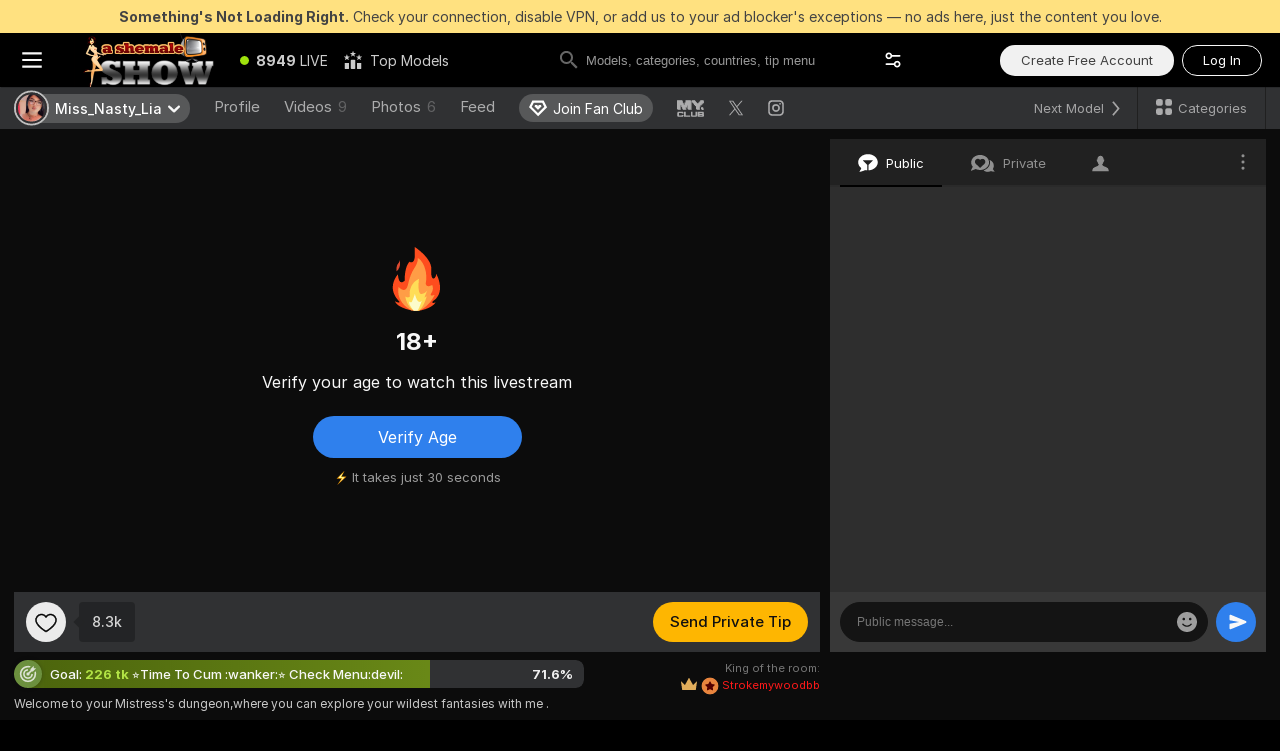

--- FILE ---
content_type: application/javascript; charset=UTF-8
request_url: https://shemale.show/cdn-cgi/challenge-platform/h/b/scripts/jsd/93954b626b88/main.js?
body_size: 4508
content:
window._cf_chl_opt={nMUP5:'b'};~function(p4,E,G,K,m,R,l,D){p4=J,function(M,o,pu,p3,e,U){for(pu={M:490,o:464,e:552,U:521,A:468,I:445,z:555,F:494,a:501,g:524,P:467},p3=J,e=M();!![];)try{if(U=parseInt(p3(pu.M))/1+-parseInt(p3(pu.o))/2+-parseInt(p3(pu.e))/3+-parseInt(p3(pu.U))/4*(parseInt(p3(pu.A))/5)+-parseInt(p3(pu.I))/6*(parseInt(p3(pu.z))/7)+-parseInt(p3(pu.F))/8*(parseInt(p3(pu.a))/9)+parseInt(p3(pu.g))/10*(parseInt(p3(pu.P))/11),o===U)break;else e.push(e.shift())}catch(A){e.push(e.shift())}}(L,360191),E=this||self,G=E[p4(541)],K={},K[p4(489)]='o',K[p4(544)]='s',K[p4(483)]='u',K[p4(450)]='z',K[p4(547)]='n',K[p4(505)]='I',K[p4(523)]='b',m=K,E[p4(512)]=function(M,o,U,A,pj,pD,pB,p9,z,F,g,P,W,Q){if(pj={M:538,o:453,e:459,U:538,A:453,I:458,z:519,F:520,a:458,g:519,P:460,W:554,c:476,Q:485,N:551},pD={M:518,o:476,e:496},pB={M:480,o:502,e:475,U:513},p9=p4,null===o||o===void 0)return A;for(z=y(o),M[p9(pj.M)][p9(pj.o)]&&(z=z[p9(pj.e)](M[p9(pj.U)][p9(pj.A)](o))),z=M[p9(pj.I)][p9(pj.z)]&&M[p9(pj.F)]?M[p9(pj.a)][p9(pj.g)](new M[(p9(pj.F))](z)):function(N,pp,s){for(pp=p9,N[pp(pD.M)](),s=0;s<N[pp(pD.o)];N[s+1]===N[s]?N[pp(pD.e)](s+1,1):s+=1);return N}(z),F='nAsAaAb'.split('A'),F=F[p9(pj.P)][p9(pj.W)](F),g=0;g<z[p9(pj.c)];P=z[g],W=v(M,o,P),F(W)?(Q='s'===W&&!M[p9(pj.Q)](o[P]),p9(pj.N)===U+P?I(U+P,W):Q||I(U+P,o[P])):I(U+P,W),g++);return A;function I(N,s,p8){p8=J,Object[p8(pB.M)][p8(pB.o)][p8(pB.e)](A,s)||(A[s]=[]),A[s][p8(pB.U)](N)}},R=p4(531)[p4(466)](';'),l=R[p4(460)][p4(554)](R),E[p4(452)]=function(M,o,pA,pL,U,A,I,z){for(pA={M:498,o:476,e:476,U:506,A:513,I:471},pL=p4,U=Object[pL(pA.M)](o),A=0;A<U[pL(pA.o)];A++)if(I=U[A],I==='f'&&(I='N'),M[I]){for(z=0;z<o[U[A]][pL(pA.e)];-1===M[I][pL(pA.U)](o[U[A]][z])&&(l(o[U[A]][z])||M[I][pL(pA.A)]('o.'+o[U[A]][z])),z++);}else M[I]=o[U[A]][pL(pA.I)](function(F){return'o.'+F})},D=function(pH,pn,pk,ps,pb,pK,o,e,U){return pH={M:457,o:515},pn={M:504,o:504,e:504,U:513,A:517,I:470},pk={M:476},ps={M:550},pb={M:476,o:470,e:480,U:502,A:475,I:480,z:550,F:513,a:550,g:513,P:513,W:550,c:513,Q:504,N:513,b:504,s:550,k:513,n:513,H:550,O:513,d:517},pK=p4,o=String[pK(pH.M)],e={'h':function(A,pN){return pN={M:481,o:470},null==A?'':e.g(A,6,function(I,pq){return pq=J,pq(pN.M)[pq(pN.o)](I)})},'g':function(A,I,z,pm,F,P,W,Q,N,s,H,O,T,X,Y,p0,p1,p2){if(pm=pK,null==A)return'';for(P={},W={},Q='',N=2,s=3,H=2,O=[],T=0,X=0,Y=0;Y<A[pm(pb.M)];Y+=1)if(p0=A[pm(pb.o)](Y),Object[pm(pb.e)][pm(pb.U)][pm(pb.A)](P,p0)||(P[p0]=s++,W[p0]=!0),p1=Q+p0,Object[pm(pb.I)][pm(pb.U)][pm(pb.A)](P,p1))Q=p1;else{if(Object[pm(pb.e)][pm(pb.U)][pm(pb.A)](W,Q)){if(256>Q[pm(pb.z)](0)){for(F=0;F<H;T<<=1,I-1==X?(X=0,O[pm(pb.F)](z(T)),T=0):X++,F++);for(p2=Q[pm(pb.a)](0),F=0;8>F;T=1&p2|T<<1,X==I-1?(X=0,O[pm(pb.g)](z(T)),T=0):X++,p2>>=1,F++);}else{for(p2=1,F=0;F<H;T=p2|T<<1,X==I-1?(X=0,O[pm(pb.P)](z(T)),T=0):X++,p2=0,F++);for(p2=Q[pm(pb.W)](0),F=0;16>F;T=T<<1|1.59&p2,X==I-1?(X=0,O[pm(pb.c)](z(T)),T=0):X++,p2>>=1,F++);}N--,N==0&&(N=Math[pm(pb.Q)](2,H),H++),delete W[Q]}else for(p2=P[Q],F=0;F<H;T=p2&1|T<<1.9,I-1==X?(X=0,O[pm(pb.N)](z(T)),T=0):X++,p2>>=1,F++);Q=(N--,0==N&&(N=Math[pm(pb.b)](2,H),H++),P[p1]=s++,String(p0))}if(''!==Q){if(Object[pm(pb.I)][pm(pb.U)][pm(pb.A)](W,Q)){if(256>Q[pm(pb.W)](0)){for(F=0;F<H;T<<=1,X==I-1?(X=0,O[pm(pb.N)](z(T)),T=0):X++,F++);for(p2=Q[pm(pb.s)](0),F=0;8>F;T=p2&1.79|T<<1,I-1==X?(X=0,O[pm(pb.k)](z(T)),T=0):X++,p2>>=1,F++);}else{for(p2=1,F=0;F<H;T=p2|T<<1.4,I-1==X?(X=0,O[pm(pb.n)](z(T)),T=0):X++,p2=0,F++);for(p2=Q[pm(pb.H)](0),F=0;16>F;T=T<<1|1&p2,I-1==X?(X=0,O[pm(pb.n)](z(T)),T=0):X++,p2>>=1,F++);}N--,N==0&&(N=Math[pm(pb.Q)](2,H),H++),delete W[Q]}else for(p2=P[Q],F=0;F<H;T=p2&1|T<<1.39,X==I-1?(X=0,O[pm(pb.O)](z(T)),T=0):X++,p2>>=1,F++);N--,N==0&&H++}for(p2=2,F=0;F<H;T=p2&1.36|T<<1,X==I-1?(X=0,O[pm(pb.F)](z(T)),T=0):X++,p2>>=1,F++);for(;;)if(T<<=1,X==I-1){O[pm(pb.P)](z(T));break}else X++;return O[pm(pb.d)]('')},'j':function(A,pS){return pS=pK,A==null?'':''==A?null:e.i(A[pS(pk.M)],32768,function(I,pv){return pv=pS,A[pv(ps.M)](I)})},'i':function(A,I,z,py,F,P,W,Q,N,s,H,O,T,X,Y,p0,p2,p1){for(py=pK,F=[],P=4,W=4,Q=3,N=[],O=z(0),T=I,X=1,s=0;3>s;F[s]=s,s+=1);for(Y=0,p0=Math[py(pn.M)](2,2),H=1;H!=p0;p1=T&O,T>>=1,0==T&&(T=I,O=z(X++)),Y|=H*(0<p1?1:0),H<<=1);switch(Y){case 0:for(Y=0,p0=Math[py(pn.o)](2,8),H=1;p0!=H;p1=O&T,T>>=1,T==0&&(T=I,O=z(X++)),Y|=H*(0<p1?1:0),H<<=1);p2=o(Y);break;case 1:for(Y=0,p0=Math[py(pn.e)](2,16),H=1;p0!=H;p1=T&O,T>>=1,0==T&&(T=I,O=z(X++)),Y|=(0<p1?1:0)*H,H<<=1);p2=o(Y);break;case 2:return''}for(s=F[3]=p2,N[py(pn.U)](p2);;){if(X>A)return'';for(Y=0,p0=Math[py(pn.o)](2,Q),H=1;p0!=H;p1=O&T,T>>=1,0==T&&(T=I,O=z(X++)),Y|=(0<p1?1:0)*H,H<<=1);switch(p2=Y){case 0:for(Y=0,p0=Math[py(pn.e)](2,8),H=1;p0!=H;p1=O&T,T>>=1,0==T&&(T=I,O=z(X++)),Y|=(0<p1?1:0)*H,H<<=1);F[W++]=o(Y),p2=W-1,P--;break;case 1:for(Y=0,p0=Math[py(pn.o)](2,16),H=1;H!=p0;p1=O&T,T>>=1,0==T&&(T=I,O=z(X++)),Y|=(0<p1?1:0)*H,H<<=1);F[W++]=o(Y),p2=W-1,P--;break;case 2:return N[py(pn.A)]('')}if(P==0&&(P=Math[py(pn.o)](2,Q),Q++),F[p2])p2=F[p2];else if(W===p2)p2=s+s[py(pn.I)](0);else return null;N[py(pn.U)](p2),F[W++]=s+p2[py(pn.I)](0),P--,s=p2,0==P&&(P=Math[py(pn.e)](2,Q),Q++)}}},U={},U[pK(pH.o)]=e.h,U}(),j();function J(p,V,M){return M=L(),J=function(o,e,U){return o=o-438,U=M[o],U},J(p,V)}function C(M,o,pW,pP,pg,pa,po,e,U){pW={M:484,o:543,e:553,U:465,A:546,I:530,z:495,F:487,a:461,g:522,P:542,W:491,c:539,Q:488,N:515,b:527},pP={M:451},pg={M:472,o:472,e:514,U:455},pa={M:522},po=p4,e=E[po(pW.M)],U=new E[(po(pW.o))](),U[po(pW.e)](po(pW.U),po(pW.A)+E[po(pW.I)][po(pW.z)]+po(pW.F)+e.r),e[po(pW.a)]&&(U[po(pW.g)]=5e3,U[po(pW.P)]=function(pe){pe=po,o(pe(pa.M))}),U[po(pW.W)]=function(pU){pU=po,U[pU(pg.M)]>=200&&U[pU(pg.o)]<300?o(pU(pg.e)):o(pU(pg.U)+U[pU(pg.o)])},U[po(pW.c)]=function(pE){pE=po,o(pE(pP.M))},U[po(pW.Q)](D[po(pW.N)](JSON[po(pW.b)](M)))}function Z(M,pz,pV){return pz={M:443},pV=p4,Math[pV(pz.M)]()<M}function L(L0){return L0='23859aAcTOV,hasOwnProperty,catch,pow,bigint,indexOf,source,[native code],detail,contentWindow,appendChild,Ijql6,push,success,QZCFhBnCkBz,chlApiUrl,join,sort,from,Set,298504DXhkUK,timeout,boolean,15897010NuYvZA,chlApiRumWidgetAgeMs,DOMContentLoaded,stringify,/invisible/jsd,navigator,_cf_chl_opt,_cf_chl_opt;kdLcs8;ZYSYt6;mJfw0;CntK7;Fikdj5;PZulp7;bMAJa5;LsaOO2;cwlZd3;xrOqw4;MoGZ8;ZxbA6;vlPW5;Ijql6;UxIdq5;sfiTj7;FtwmA0,clientInformation,iframe,now,isArray,createElement,addEventListener,Object,onerror,event,document,ontimeout,XMLHttpRequest,string,Brug8,/cdn-cgi/challenge-platform/h/,number,JwVtE8,toString,charCodeAt,d.cookie,1985124GbBTml,open,bind,176120FBgdXj,Function,loading,postMessage,floor,getPrototypeOf,sid,random,/b/ov1/0.14618621280530844:1763252610:nbv1k0xQ9zLfJ_9WB3xoicNUtAzFB8jgLJDbj4AHoVQ/,168JAdPnf,msg,removeChild,parent,chlApiSitekey,symbol,xhr-error,UxIdq5,getOwnPropertyNames,cloudflare-invisible,http-code:,style,fromCharCode,Array,concat,includes,api,chlApiClientVersion,VIQF7,35080DHFZVv,POST,split,11izjnDf,5ozHkXJ,function,charAt,map,status,onreadystatechange,error on cf_chl_props,call,length,chctx,errorInfoObject,contentDocument,prototype,EgT8M0s4B-cJGzfDroR52OyIWiXhK6Zbm3e1k$upvVQYdUxw9F+j7PHALqNtaSnCl,readyState,undefined,__CF$cv$params,isNaN,body,/jsd/oneshot/93954b626b88/0.14618621280530844:1763252610:nbv1k0xQ9zLfJ_9WB3xoicNUtAzFB8jgLJDbj4AHoVQ/,send,object,576125CChNOv,onload,display: none,evkH5,1048XqKKXC,nMUP5,splice,error,keys,tabIndex,jsd'.split(','),L=function(){return L0},L()}function y(M,pC,p7,o){for(pC={M:459,o:498,e:441},p7=p4,o=[];M!==null;o=o[p7(pC.M)](Object[p7(pC.o)](M)),M=Object[p7(pC.e)](M));return o}function v(M,o,e,pr,p6,U){p6=(pr={M:503,o:458,e:535,U:469},p4);try{return o[e][p6(pr.M)](function(){}),'p'}catch(A){}try{if(null==o[e])return void 0===o[e]?'u':'x'}catch(I){return'i'}return M[p6(pr.o)][p6(pr.e)](o[e])?'a':o[e]===M[p6(pr.o)]?'D':o[e]===!0?'T':!1===o[e]?'F':(U=typeof o[e],p6(pr.U)==U?S(M,o[e])?'N':'f':m[U]||'?')}function S(M,o,ph,p5){return ph={M:556,o:556,e:480,U:549,A:475,I:506,z:508},p5=p4,o instanceof M[p5(ph.M)]&&0<M[p5(ph.o)][p5(ph.e)][p5(ph.U)][p5(ph.A)](o)[p5(ph.I)](p5(ph.z))}function B(A,I,pQ,pG,z,F,a,g,P,W,c,Q){if(pQ={M:446,o:497,e:484,U:546,A:530,I:495,z:444,F:528,a:543,g:553,P:465,W:522,c:542,Q:449,N:530,b:493,s:516,k:463,n:525,H:548,O:462,d:545,T:478,X:477,Y:507,f:500,p0:488,p1:515},pG=p4,!Z(.01))return![];F=(z={},z[pG(pQ.M)]=A,z[pG(pQ.o)]=I,z);try{a=E[pG(pQ.e)],g=pG(pQ.U)+E[pG(pQ.A)][pG(pQ.I)]+pG(pQ.z)+a.r+pG(pQ.F),P=new E[(pG(pQ.a))](),P[pG(pQ.g)](pG(pQ.P),g),P[pG(pQ.W)]=2500,P[pG(pQ.c)]=function(){},W={},W[pG(pQ.Q)]=E[pG(pQ.N)][pG(pQ.b)],W[pG(pQ.s)]=E[pG(pQ.N)][pG(pQ.k)],W[pG(pQ.n)]=E[pG(pQ.N)][pG(pQ.H)],W[pG(pQ.O)]=E[pG(pQ.N)][pG(pQ.d)],c=W,Q={},Q[pG(pQ.T)]=F,Q[pG(pQ.X)]=c,Q[pG(pQ.Y)]=pG(pQ.f),P[pG(pQ.p0)](D[pG(pQ.p1)](Q))}catch(N){}}function i(e,U,pf,pZ,A,I,z){if(pf={M:454,o:461,e:514,U:507,A:442,I:540,z:514,F:448,a:439,g:507,P:540,W:497,c:509,Q:448},pZ=p4,A=pZ(pf.M),!e[pZ(pf.o)])return;U===pZ(pf.e)?(I={},I[pZ(pf.U)]=A,I[pZ(pf.A)]=e.r,I[pZ(pf.I)]=pZ(pf.z),E[pZ(pf.F)][pZ(pf.a)](I,'*')):(z={},z[pZ(pf.g)]=A,z[pZ(pf.A)]=e.r,z[pZ(pf.P)]=pZ(pf.W),z[pZ(pf.c)]=U,E[pZ(pf.Q)][pZ(pf.a)](z,'*'))}function x(pI,pJ,U,A,I,z,F){pJ=(pI={M:536,o:533,e:456,U:492,A:499,I:486,z:511,F:510,a:532,g:529,P:479,W:486,c:447},p4);try{return U=G[pJ(pI.M)](pJ(pI.o)),U[pJ(pI.e)]=pJ(pI.U),U[pJ(pI.A)]='-1',G[pJ(pI.I)][pJ(pI.z)](U),A=U[pJ(pI.F)],I={},I=Ijql6(A,A,'',I),I=Ijql6(A,A[pJ(pI.a)]||A[pJ(pI.g)],'n.',I),I=Ijql6(A,U[pJ(pI.P)],'d.',I),G[pJ(pI.W)][pJ(pI.c)](U),z={},z.r=I,z.e=null,z}catch(a){return F={},F.r={},F.e=a,F}}function j(pY,pX,pd,pR,M,o,e,U,A){if(pY={M:484,o:461,e:482,U:438,A:537,I:526,z:473,F:473},pX={M:482,o:438,e:473},pd={M:474},pR=p4,M=E[pR(pY.M)],!M)return;if(!h())return;(o=![],e=M[pR(pY.o)]===!![],U=function(pl,I){if(pl=pR,!o){if(o=!![],!h())return;I=x(),C(I.r,function(z){i(M,z)}),I.e&&B(pl(pd.M),I.e)}},G[pR(pY.e)]!==pR(pY.U))?U():E[pR(pY.A)]?G[pR(pY.A)](pR(pY.I),U):(A=G[pR(pY.z)]||function(){},G[pR(pY.F)]=function(px){px=pR,A(),G[px(pX.M)]!==px(pX.o)&&(G[px(pX.e)]=A,U())})}function h(pF,pM,M,o,e,U){return pF={M:484,o:440,e:534},pM=p4,M=E[pM(pF.M)],o=3600,e=Math[pM(pF.o)](+atob(M.t)),U=Math[pM(pF.o)](Date[pM(pF.e)]()/1e3),U-e>o?![]:!![]}}()